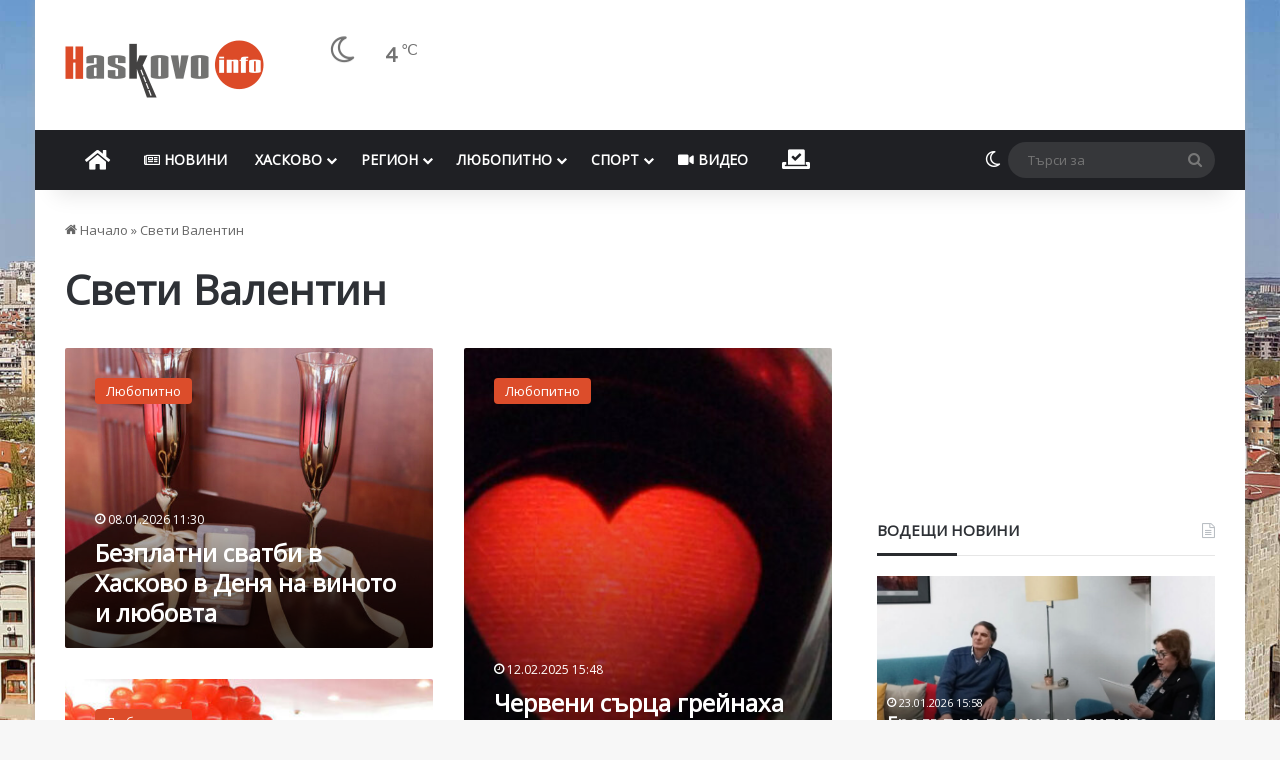

--- FILE ---
content_type: text/html; charset=utf-8
request_url: https://www.google.com/recaptcha/api2/aframe
body_size: 266
content:
<!DOCTYPE HTML><html><head><meta http-equiv="content-type" content="text/html; charset=UTF-8"></head><body><script nonce="YwtqtJJX8_kKhnyAffNlTA">/** Anti-fraud and anti-abuse applications only. See google.com/recaptcha */ try{var clients={'sodar':'https://pagead2.googlesyndication.com/pagead/sodar?'};window.addEventListener("message",function(a){try{if(a.source===window.parent){var b=JSON.parse(a.data);var c=clients[b['id']];if(c){var d=document.createElement('img');d.src=c+b['params']+'&rc='+(localStorage.getItem("rc::a")?sessionStorage.getItem("rc::b"):"");window.document.body.appendChild(d);sessionStorage.setItem("rc::e",parseInt(sessionStorage.getItem("rc::e")||0)+1);localStorage.setItem("rc::h",'1769183811929');}}}catch(b){}});window.parent.postMessage("_grecaptcha_ready", "*");}catch(b){}</script></body></html>

--- FILE ---
content_type: text/css
request_url: https://cdn.haskovo.info/wp-content/themes/jannah-child/style.css?ver=6.9
body_size: 1494
content:
/*
	Theme Name:   Jannah Child
	Theme URI:    http://jannah.tielabs.com/
	Description:  Jannh Child Theme
	Author:       TieLabs
	Author URI:   https://tielabs.com
	Template:     jannah
	Version:      1.0.2
	License:      license purchased
	License URI:  http://themeforest.net/licenses/regular_extended
	Tags:         Tags: two-columns, buddypress, left-sidebar, right-sidebar, custom-menu, editor-style, featured-images, full-width-template, microformats, rtl-language-support, sticky-post, threaded-comments, translation-ready
	Text Domain:  jannah-child
*/


/* write custom css after this line */
.awe_haskovo {

}

.awe_haskovo .awesome-weather-header {
		background: #999;
}

.awe_haskovo .awecf {
		padding-bottom: 20px;
		width: 100%;
    padding: 12px 12px 0;
}

.awe_haskovo .awesome-weather-current-temp {
    width: 100%;
    display: flex;
}

.awe_haskovo .awesome-weather-current-temp-today {
    display: flex;
    align-items: center;
    justify-content: center;
    margin-right: 24px;
    flex-grow: 1;
    font-size: 45px;
    letter-spacing: -.7px;
    font-weight: 500;
    line-height: 1.07;
}

.awe_haskovo .awesome-weather-current-temp i {
		font-size: 45px !important;
}

.awe_haskovo .awe_desc_undertemp {
    font-size: 20px;
    line-height: 1.25;
    margin-right: 8px;
}

.awe_haskovo .awesome-weather-todays-stats {
    align-self: center;
	  font-size: 15px !important;
    line-height: 1.25;
}

.awe_haskovo .awesome-weather-todays-stats {
    width: 100%;
    display: flex;
    flex-direction: column;
}

.awe_haskovo .awesome-weather-forecast-day {
	  width: 100%;
    float: none;
		display: flex;
    border-radius: 4px;
    padding: 12px 12px 0;
    position: relative;
    padding-bottom: 16px;
  	background: rgb(0, 0, 0, 0.3);
		margin-bottom: 18px;
		color: #fff;
}

.awe_haskovo .awesome-weather-forecast-day-weather
{
		flex: 30%;
    text-align: justify;
    align-self: center;
}

.awe_haskovo .awesome-weather-forecast-day-temp
{
		flex: 30%;
    text-align: left;
    align-self: center;
		font-size: 1.1em;
}

.awe_haskovo .awesome-weather-forecast-day-abbr {
		flex: 20%;
		justify-content: left;
    position: relative;
}
.awe_haskovo .awesome-weather-forecast-day-wind {
		flex: 30%;
    text-align: left;
    align-self: center;
}

.awe_haskovo .awesome-weather-forecast-day-wind i {
    text-align: left;
    align-self: center;
		padding: 1px;
}
.awe_haskovo .awesome-weather-forecast-day i{
	display: inline-flex;
	padding-right: 15px;
	padding-bottom: 0px;
}
@font-face{font-family:weathericons;src:url(fonts/weathericons-regular-webfont.eot);src:url(fonts/weathericons-regular-webfont.eot?#iefix) format('embedded-opentype'),url(fonts/weathericons-regular-webfont.woff2) format('woff2'),url(fonts/weathericons-regular-webfont.woff) format('woff'),url(fonts/weathericons-regular-webfont.ttf) format('truetype'),url(fonts/weathericons-regular-webfont.svg#weather_iconsregular) format('svg');font-weight:400;font-style:normal}.wi{display:inline-block;font-family:weathericons;font-style:normal;font-weight:400;line-height:1;-webkit-font-smoothing:antialiased;-moz-osx-font-smoothing:grayscale}.wi-fw{text-align:center;width:1.4em}.wi-wind:before{content:"\f0b1"}.wi-from-N{-webkit-transform:rotate(180deg);-moz-transform:rotate(180deg);-ms-transform:rotate(180deg);-o-transform:rotate(180deg);transform:rotate(180deg)}.wi-from-NNE{-webkit-transform:rotate(203deg);-moz-transform:rotate(203deg);-ms-transform:rotate(203deg);-o-transform:rotate(203deg);transform:rotate(203deg)}.wi-from-NE{-webkit-transform:rotate(225deg);-moz-transform:rotate(225deg);-ms-transform:rotate(225deg);-o-transform:rotate(225deg);transform:rotate(225deg)}.wi-from-ENE{-webkit-transform:rotate(248deg);-moz-transform:rotate(248deg);-ms-transform:rotate(248deg);-o-transform:rotate(248deg);transform:rotate(248deg)}.wi-from-E{-webkit-transform:rotate(270deg);-moz-transform:rotate(270deg);-ms-transform:rotate(270deg);-o-transform:rotate(270deg);transform:rotate(270deg)}.wi-from-ESE{-webkit-transform:rotate(293deg);-moz-transform:rotate(293deg);-ms-transform:rotate(293deg);-o-transform:rotate(293deg);transform:rotate(293deg)}.wi-from-SE{-webkit-transform:rotate(315deg);-moz-transform:rotate(315deg);-ms-transform:rotate(315deg);-o-transform:rotate(315deg);transform:rotate(315deg)}.wi-from-SSE{-webkit-transform:rotate(338deg);-moz-transform:rotate(338deg);-ms-transform:rotate(338deg);-o-transform:rotate(338deg);transform:rotate(338deg)}.wi-from-S{-webkit-transform:rotate(0);-moz-transform:rotate(0);-ms-transform:rotate(0);-o-transform:rotate(0);transform:rotate(0)}.wi-from-SSW{-webkit-transform:rotate(23deg);-moz-transform:rotate(23deg);-ms-transform:rotate(23deg);-o-transform:rotate(23deg);transform:rotate(23deg)}.wi-from-SW{-webkit-transform:rotate(45deg);-moz-transform:rotate(45deg);-ms-transform:rotate(45deg);-o-transform:rotate(45deg);transform:rotate(45deg)}.wi-from-WSW{-webkit-transform:rotate(68deg);-moz-transform:rotate(68deg);-ms-transform:rotate(68deg);-o-transform:rotate(68deg);transform:rotate(68deg)}.wi-from-W{-webkit-transform:rotate(90deg);-moz-transform:rotate(90deg);-ms-transform:rotate(90deg);-o-transform:rotate(90deg);transform:rotate(90deg)}.wi-from-WNW{-webkit-transform:rotate(113deg);-moz-transform:rotate(113deg);-ms-transform:rotate(113deg);-o-transform:rotate(113deg);transform:rotate(113deg)}.wi-from-NW{-webkit-transform:rotate(133deg);-moz-transform:rotate(133deg);-ms-transform:rotate(133deg);-o-transform:rotate(133deg);transform:rotate(133deg)}.wi-from-NNW{-webkit-transform:rotate(156deg);-moz-transform:rotate(156deg);-ms-transform:rotate(156deg);-o-transform:rotate(156deg);transform:rotate(156deg)}

#weather_header {
	margin-top: 20px;
    display: block;
	float: right;
}

#weather_header .weather-icon {
		font-size: 40px;
}

#weather_header .widget.tie-weather-widget {
		background:none;
}

#weather_header .weather-current-temp {
    font-size: 20px;
		padding-top:10px;
}

#weather_header .the-subtitle {
		display: none !important;
}

#weather_header .weather-desc {
		display: none !important;
}

#weather_header .weather-more-todays-stats {
		display: none !important;
}

#weather_header .weather-current-temp sup {
    position: relative;
    vertical-align: baseline;
		font-size: 15px;
}

.vodeshti .posts-items li:nth-child(1)  .post-title {
    font-size: 27px;
	margin-bottom: 10px;
}

.vodeshti .posts-items li:nth-child(n+2) .post-title {
    font-size: 14px;
}

@media only screen and (min-width:768px){
.vodeshti .posts-items li:nth-child(1) {
    width: 55%;
}

.vodeshti .posts-items li:nth-child(n+2) {
    width: 40%;
}
}

.tema .scrolling-slider.slick-dotted {
	padding:0;
}


.tema .tie-slick-dots {
	display:none!important;
}

.vodeshti .tie-slick-dots {
	display:none!important;
}
.post-cat, #go-to-top, #today, .post-bottom-meta-title {
	background-color:#dc4d2b!important;
}

.vodeshti .post-cat-wrap {
	display:none;
}
.vodeshti .grid-slider-wrapper .thumb-title {
    font-size: 14px;
}
.meta-views {
	display: none!important;
}

.very-hot, .hot, .warm {
	display: inline-block!important;
}
.timeline-box .year-month, .timeline-widget li .date:before, .timeline-box .day-month::before {
    background: #dc4d2b!important;
		color:#ffffff!important;
}
.timeline-box .posts-items::before, .timeline-box .posts-items:last-of-type:after, .timeline-widget ul:before {
	 	background: #dc4b2840!important;
}
q, blockquote {
 	background-color: rgba(0, 0, 0, 0.03)!important;
	border-color: #dc4d2b!important;
	border-width: 0 0 0 3px!important;
	border-style: solid;
	padding: 15px 25px!important;
	color: #636363!important;
}

q, blockquote > p  {	
	font-size: 15px!important;
	font-style:normal!important;
	padding-right: 20px!important;
}
q::before, blockquote::before {
	color: #dc4d2b!important;
	float: right;
}
.dark-skin blockquote>a:hover {
    color: #727272!important;
}

.grecaptcha-badge{display:none;}

.comment-form-url {
	display: none;
}

--- FILE ---
content_type: application/javascript; charset=utf-8
request_url: https://fundingchoicesmessages.google.com/f/AGSKWxVwzr_rc_JB1NcszYbudpQa5J5nWmxPqbnSdSV0n_Req8MnPhMeLIHpStKtTVrtzpbSzKIiPrUobs67LzP5YawLKtNJD7rujKXLkEhj-BhfPoRYamB-aKuhdYlSRHWBzcHLxhb0waC7LMYF5lFb8FJVL5VU8nq7a5F-8dS6-9JBJsWBFtnIxqt7ZVbB/_/ad_loader._psu_ad./btn_ad_/adframewrapper.-ad-ero-
body_size: -1288
content:
window['3de5b7e6-cd1c-40db-bac1-a582c40b3f00'] = true;